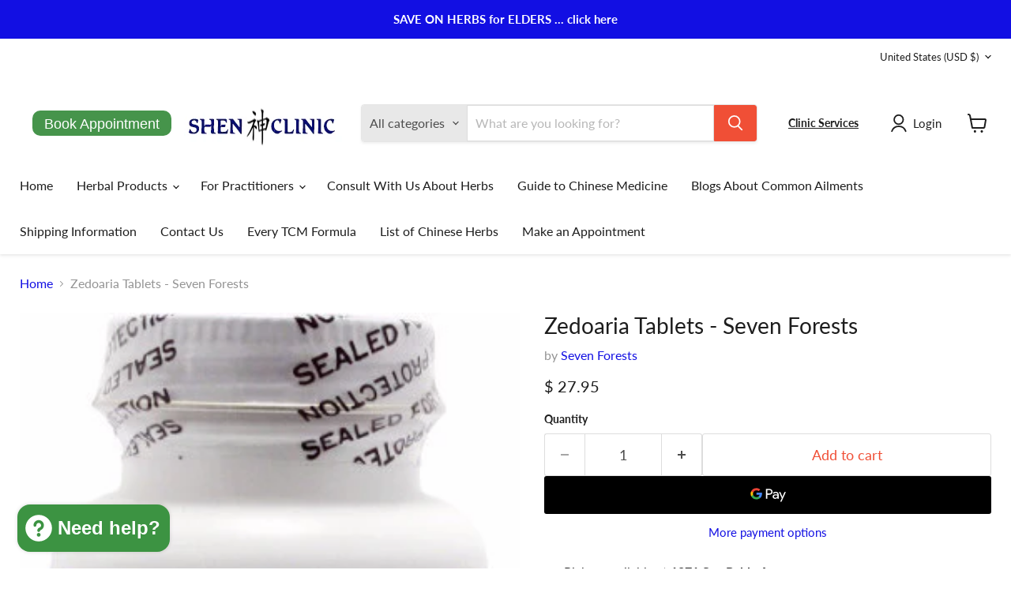

--- FILE ---
content_type: text/javascript; charset=utf-8
request_url: https://shenclinic.com/products/zedoria.js
body_size: 1034
content:
{"id":421161555,"title":"Zedoaria Tablets - Seven Forests","handle":"zedoria","description":"\u003cp\u003e\u003ca href=\"mailto:questions@shenclinic.com\" target=\"_blank\"\u003e\u003cimg src=\"https:\/\/cdn.shopify.com\/s\/files\/1\/0609\/6513\/files\/free-product-consultation_c7ec3fee-5800-41f5-a3fd-5cfd048f81d0.jpg?v=1593806082\"\u003e\u003c\/a\u003e\u003c\/p\u003e\n\u003ch3\u003eZedoaria Tablets Uses\u003c\/h3\u003e\n\u003cdiv\u003e\n\u003cul\u003e\n\u003cli\u003eAbdominal lumps\u003c\/li\u003e\n\u003cli\u003eInjury pain\u003c\/li\u003e\n\u003cli\u003eTissue Swelling\u003c\/li\u003e\n\u003cli\u003eInflammatory skin issues\u003cbr\u003e\u003cbr\u003e\n\u003c\/li\u003e\n\u003c\/ul\u003e\n\u003ch3\u003e\u003cb\u003eTCM Functions\u003c\/b\u003e\u003c\/h3\u003e\n\u003c\/div\u003e\n\u003cdiv\u003e\n\u003cul\u003e\n\u003cli\u003eVitalizes Blood\u003c\/li\u003e\n\u003cli\u003eCleans Toxin\u003c\/li\u003e\n\u003cli\u003eResolves Phlegm\u003cbr\u003e\u003cbr\u003e\n\u003c\/li\u003e\n\u003c\/ul\u003e\n\u003ch3\u003eZedoaria Tablets Dosage\u003c\/h3\u003e\n\u003c\/div\u003e\n\u003cp\u003e2-3 tabs, three times per day.\u003c\/p\u003e\n\u003cdiv\u003e\n\u003cbr\u003e\u003cbr\u003e\n\u003c\/div\u003e\n\u003ch3\u003eZedoaria Tablets Ingredients\u003c\/h3\u003e\n\u003ctable cellspacing=\"0\" cellpadding=\"3\" border=\"0\"\u003e\n\u003ctbody\u003e\n\u003ctr\u003e\n\u003cth\u003e\u003cspan\u003ePin Yin\u003c\/span\u003e\u003c\/th\u003e\n\u003cth\u003e\u003cspan\u003eEnglish\u003c\/span\u003e\u003c\/th\u003e\n\u003cth\u003e\u003cspan\u003ePercentage\u003c\/span\u003e\u003c\/th\u003e\n\u003c\/tr\u003e\n\u003ctr\u003e\n\u003ctd\u003eE Zhu\u003c\/td\u003e\n\u003ctd\u003eZedoaria\u003c\/td\u003e\n\u003ctd\u003e24%\u003c\/td\u003e\n\u003c\/tr\u003e\n\u003ctr\u003e\n\u003ctd\u003eBai Hua She She Cao\u003c\/td\u003e\n\u003ctd\u003eOldenlandia (Hedyotis)\u003c\/td\u003e\n\u003ctd\u003e18%\u003c\/td\u003e\n\u003c\/tr\u003e\n\u003ctr\u003e\n\u003ctd\u003eZao Jiao Ci\u003c\/td\u003e\n\u003ctd\u003eGleditsia Spine\u003c\/td\u003e\n\u003ctd\u003e12%\u003c\/td\u003e\n\u003c\/tr\u003e\n\u003ctr\u003e\n\u003ctd\u003eSan Leng\u003c\/td\u003e\n\u003ctd\u003eScirpus\u003c\/td\u003e\n\u003ctd\u003e12%\u003c\/td\u003e\n\u003c\/tr\u003e\n\u003ctr\u003e\n\u003ctd\u003eYu Jin\u003c\/td\u003e\n\u003ctd\u003eCurcuma\u003c\/td\u003e\n\u003ctd\u003e9%\u003c\/td\u003e\n\u003c\/tr\u003e\n\u003ctr\u003e\n\u003ctd\u003eRu Xiang\u003c\/td\u003e\n\u003ctd\u003eMastic\u003c\/td\u003e\n\u003ctd\u003e8%\u003c\/td\u003e\n\u003c\/tr\u003e\n\u003ctr\u003e\n\u003ctd\u003eDi Bie Chong\u003c\/td\u003e\n\u003ctd\u003eEupolyphaga\u003c\/td\u003e\n\u003ctd\u003e8%\u003c\/td\u003e\n\u003c\/tr\u003e\n\u003c\/tbody\u003e\n\u003c\/table\u003e\n\u003cp\u003e\u003cbr\u003e\u003c\/p\u003e\n\u003cdiv\u003e\n\u003cp\u003e\u003ca href=\"online-herbal-consultation\" title=\"link zedoaria tablets to shen clinic tcm consult\" target=\"_blank\"\u003e\u003cimg alt=\"Shen Clinic TCM consultation\" src=\"https:\/\/cdn.shopify.com\/s\/files\/1\/0609\/6513\/files\/yourwaytohealthandrecoverey-askusaboutherbs_480x480.jpg?v=1673119821\"\u003e\u003c\/a\u003e\u003c\/p\u003e\n\u003cdiv class=\"alert alert-info alert-disclamer\"\u003e\u003cem\u003e*These statements have not been evaluated by the Food and Drug Administration. This product is not intended to diagnose, treat, cure or prevent any disease.\u003c\/em\u003e\u003c\/div\u003e\n\u003c\/div\u003e\n\u003ch1\u003e\u003cimg style=\"float: right;\" alt=\"\" src=\"https:\/\/cdn.shopify.com\/s\/files\/1\/0609\/6513\/files\/consultation_save20_7x4_large.jpg?v=1481214330\"\u003e\u003c\/h1\u003e","published_at":"2014-12-14T09:33:00-08:00","created_at":"2014-12-14T09:33:51-08:00","vendor":"Seven Forests","type":"chinese herbal products","tags":[],"price":2795,"price_min":2795,"price_max":2795,"available":true,"price_varies":false,"compare_at_price":null,"compare_at_price_min":0,"compare_at_price_max":0,"compare_at_price_varies":false,"variants":[{"id":8581566136356,"title":"Default Title","option1":"Default Title","option2":null,"option3":null,"sku":"SF239","requires_shipping":true,"taxable":true,"featured_image":{"id":1005023007,"product_id":421161555,"position":1,"created_at":"2015-01-23T21:17:36-08:00","updated_at":"2016-12-08T11:30:45-08:00","alt":"Zedoaria Tablets - Seven Forests","width":300,"height":500,"src":"https:\/\/cdn.shopify.com\/s\/files\/1\/0609\/6513\/products\/seven-forests_zedoaria_100-tablets.jpeg?v=1481225445","variant_ids":[8581566136356]},"available":true,"name":"Zedoaria Tablets - Seven Forests","public_title":null,"options":["Default Title"],"price":2795,"weight":142,"compare_at_price":null,"inventory_quantity":3,"inventory_management":"shopify","inventory_policy":"continue","barcode":"","featured_media":{"alt":"Zedoaria Tablets - Seven Forests","id":17010098212,"position":1,"preview_image":{"aspect_ratio":0.6,"height":500,"width":300,"src":"https:\/\/cdn.shopify.com\/s\/files\/1\/0609\/6513\/products\/seven-forests_zedoaria_100-tablets.jpeg?v=1481225445"}},"requires_selling_plan":false,"selling_plan_allocations":[]}],"images":["\/\/cdn.shopify.com\/s\/files\/1\/0609\/6513\/products\/seven-forests_zedoaria_100-tablets.jpeg?v=1481225445"],"featured_image":"\/\/cdn.shopify.com\/s\/files\/1\/0609\/6513\/products\/seven-forests_zedoaria_100-tablets.jpeg?v=1481225445","options":[{"name":"Title","position":1,"values":["Default Title"]}],"url":"\/products\/zedoria","media":[{"alt":"Zedoaria Tablets - Seven Forests","id":17010098212,"position":1,"preview_image":{"aspect_ratio":0.6,"height":500,"width":300,"src":"https:\/\/cdn.shopify.com\/s\/files\/1\/0609\/6513\/products\/seven-forests_zedoaria_100-tablets.jpeg?v=1481225445"},"aspect_ratio":0.6,"height":500,"media_type":"image","src":"https:\/\/cdn.shopify.com\/s\/files\/1\/0609\/6513\/products\/seven-forests_zedoaria_100-tablets.jpeg?v=1481225445","width":300}],"requires_selling_plan":false,"selling_plan_groups":[]}